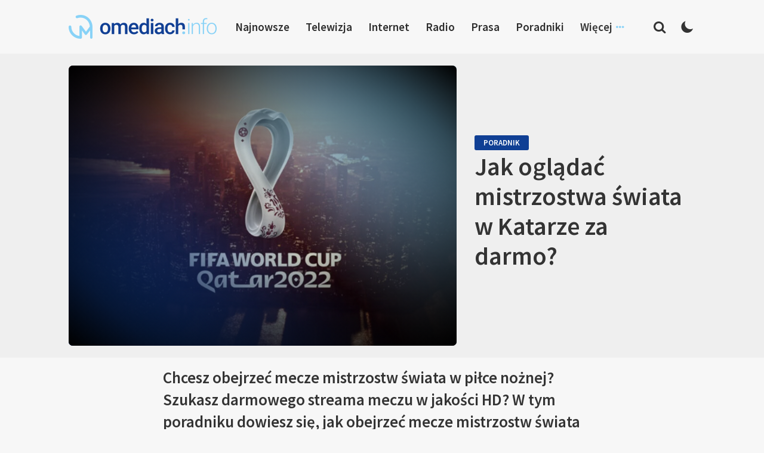

--- FILE ---
content_type: text/html; charset=utf-8
request_url: https://www.google.com/recaptcha/api2/aframe
body_size: 266
content:
<!DOCTYPE HTML><html><head><meta http-equiv="content-type" content="text/html; charset=UTF-8"></head><body><script nonce="RfgrkJWRIyhhqAK1iy7Svg">/** Anti-fraud and anti-abuse applications only. See google.com/recaptcha */ try{var clients={'sodar':'https://pagead2.googlesyndication.com/pagead/sodar?'};window.addEventListener("message",function(a){try{if(a.source===window.parent){var b=JSON.parse(a.data);var c=clients[b['id']];if(c){var d=document.createElement('img');d.src=c+b['params']+'&rc='+(localStorage.getItem("rc::a")?sessionStorage.getItem("rc::b"):"");window.document.body.appendChild(d);sessionStorage.setItem("rc::e",parseInt(sessionStorage.getItem("rc::e")||0)+1);localStorage.setItem("rc::h",'1768867070137');}}}catch(b){}});window.parent.postMessage("_grecaptcha_ready", "*");}catch(b){}</script></body></html>

--- FILE ---
content_type: application/javascript; charset=utf-8
request_url: https://fundingchoicesmessages.google.com/f/AGSKWxWX1EoBpGGj8ylBSJ-ST8V7PSAlUYNLYa4OgDO8zOzY-NqE9ITroXExhPErsbhO72c5KgOdB4URCN_JzGFwP17LhNUjjuZ7NJyB69hlalVKxkYagICkpPUDydprlLHFoiVv0BZx5k-b0CVQeMHeW5C7ug0Rzap9DFiY-fxxQweWNu_eufMlvWErwhnT/_/welcomeadredirect..bns1.net//AdvertisingIsPresent6?/728x90top./banner_125x
body_size: -1290
content:
window['d2ba4425-ea7b-40ca-9fef-05d84e4ce7d8'] = true;